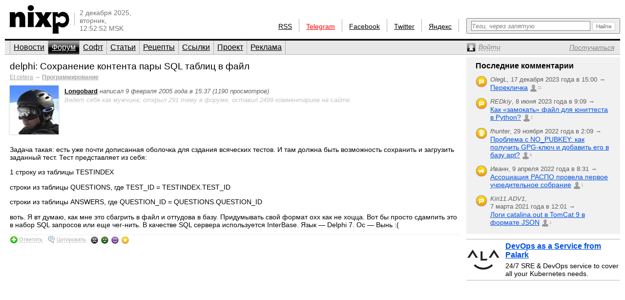

--- FILE ---
content_type: application/javascript
request_url: https://www.nixp.ru/js/nixp/main.min.js?rev=3
body_size: 12846
content:
function nixp_auto_complete_disable_enter(){Prototype.Browser.Opera&&alert("Тег добавлен!")}function nixp_add_tag(e,t){return $(e).value&&(","==$(e).value.substr(-1)?$(e).value+=" ":", "!=$(e).value.substr(-2)&&($(e).value+=", ")),$(e).value+=t.innerHTML+", ",$(e).focus(),!1}function switchVisibility(e,t){var i=$(e);return i.visible()?(i.hide(),$(t).show()):($(t).hide(),i.show()),!1}BBCodeUtils={lamda:function(e){return e},filterArray:function(e,t,i){"undefined"==typeof i&&(i=this);for(var n=[],r=0;r<e.length;++r)t.call(i,e[r])&&n.push(e[r]);return n},itemEquals:function(e,t){return BBCodeUtils.JSONstring.make(e)==BBCodeUtils.JSONstring.make(t)},JSONstring:{compactOutput:!1,includeProtos:!1,includeFunctions:!1,detectCirculars:!0,restoreCirculars:!0,make:function(e,t){return this.restore=t,this.mem=[],this.pathMem=[],this.toJsonStringArray(e).join("")},toObject:function(x){if(!this.cleaner)try{this.cleaner=new RegExp('^("(\\\\.|[^"\\\\\\n\\r])*?"|[,:{}\\[\\]0-9.\\-+Eaeflnr-u \\n\\r\\t])+?$')}catch(a){this.cleaner=/^(true|false|null|\[.*\]|\{.*\}|".*"|\d+|\d+\.\d+)$/}if(!this.cleaner.test(x))return{};if(eval("this.myObj="+x),!this.restoreCirculars||!alert)return this.myObj;if(this.includeFunctions){var x=this.myObj;for(var i in x)"string"!=typeof x[i]||x[i].indexOf("JSONincludedFunc:")||(x[i]=x[i].substring(17),eval("x[i]="+x[i]))}this.restoreCode=[],this.make(this.myObj,!0);var r=this.restoreCode.join(";")+";";return eval('r=r.replace(/\\W([0-9]{1,})(\\W)/g,"[$1]$2").replace(/\\.\\;/g,";")'),eval(r),this.myObj},toJsonStringArray:function(e,t){t||(this.path=[]),t=t||[];var i;switch(typeof e){case"object":if(this.lastObj=e,this.detectCirculars){for(var n=this.mem,r=this.pathMem,o=0;o<n.length;o++)if(e===n[o])return t.push('"JSONcircRef:'+r[o]+'"'),t;n.push(e),r.push(this.path.join("."))}if(e){if(e.constructor==Array){t.push("[");for(var o=0;o<e.length;++o)this.path.push(o),o>0&&t.push(",\n"),this.toJsonStringArray(e[o],t),this.path.pop();return t.push("]"),t}if("undefined"!=typeof e.toString){t.push("{");var s=!0;for(var o in e)if(this.includeProtos||e[o]!==e.constructor.prototype[o]){this.path.push(o);var a=t.length;s||t.push(this.compactOutput?",":",\n"),this.toJsonStringArray(o,t),t.push(":"),this.toJsonStringArray(e[o],t),t[t.length-1]==i?t.splice(a,t.length-a):s=!1,this.path.pop()}return t.push("}"),t}return t}return t.push("null"),t;case"unknown":case"undefined":case"function":if(!this.includeFunctions)return t.push(i),t;e="JSONincludedFunc:"+e,t.push('"');var l=["\n","\\n","\r","\\r",'"','\\"'];e+="";for(var o=0;6>o;o+=2)e=e.split(l[o]).join(l[o+1]);return t.push(e),t.push('"'),t;case"string":this.restore&&0==e.indexOf("JSONcircRef:")&&this.restoreCode.push("this.myObj."+this.path.join(".")+"="+e.split("JSONcircRef:").join("this.myObj.")),t.push('"');var l=["\n","\\n","\r","\\r",'"','\\"'];e+="";for(var o=0;6>o;o+=2)e=e.split(l[o]).join(l[o+1]);return t.push(e),t.push('"'),t;default:return t.push(String(e)),t}}},isInArray:function(e,t){for(var i=0;i<e.length;++i)if(BBCodeUtils.itemEquals(e[i],t))return!0;return!1},includeIntoArray:function(e,t){return this.isInArray(e,t)||e.push(t),e},type:function(e){if(void 0==e)return!1;if(e.nodeName)switch(e.nodeType){case 1:return"element";case 3:return/\S/.test(e.nodeValue)?"textnode":"whitespace"}else if("number"==typeof e.length){if(e.callee)return"arguments";if(e.item)return"collection"}return typeof e}},BBCodeConvertRule=function(e){this.options={appliesToBB:function(){return!1},toBBStart:BBCodeUtils.lambda,toBBEnd:BBCodeUtils.lambda,toBBContent:BBCodeUtils.lambda,appliesToHTML:function(){return!1},toHTMLStart:BBCodeUtils.lambda,toHTMLEnd:BBCodeUtils.lambda,toHTMLContent:BBCodeUtils.lambda};for(var t in e)this.options[t]=e[t]},BBCodeConvertRule.prototype={parser:null,appliesToBB:function(e){return"function"==BBCodeUtils.type(this.options.appliesToBB)?!!this.options.appliesToBB.call(this,e):!1},toBBStart:function(e){return"function"==BBCodeUtils.type(this.options.toBBStart)?this.options.toBBStart.call(this,e):"string"==BBCodeUtils.type(this.options.toBBStart)?this.options.toBBStart:this.options.toBBStart},toBBContent:function(e){return"function"==BBCodeUtils.type(this.options.toBBContent)?this.options.toBBContent.call(this,e):"string"==BBCodeUtils.type(this.options.toBBStart)?this.options.toBBContent:this.options.toBBContent},toBBEnd:function(e){return"function"==BBCodeUtils.type(this.options.toBBEnd)?this.options.toBBEnd.call(this,e):"string"==BBCodeUtils.type(this.options.toBBEnd)?this.options.toBBEnd:this.options.toBBEnd},doesToBBContent:function(e){return this.options.toBBContent==BBCodeUtils.lambda?!1:this.toBBContent(e)!==!1},appliesToHTML:function(e){return"function"==BBCodeUtils.type(this.options.appliesToHTML)?this.options.appliesToHTML(e):!1},toHTMLStart:function(e){return"function"==BBCodeUtils.type(this.options.toHTMLStart)?this.options.toHTMLStart(e):"string"==BBCodeUtils.type(this.options.toHTMLStart)?this.options.toHTMLStart:""},toHTMLEnd:function(e){return"function"==BBCodeUtils.type(this.options.toHTMLEnd)?this.options.toHTMLEnd(e):"string"==BBCodeUtils.type(this.options.toHTMLEnd)?this.options.toHTMLEnd:""},toHTMLContent:function(e){return"function"==BBCodeUtils.type(this.options.toHTMLContent)?this.options.toHTMLContent(e):"string"==BBCodeUtils.type(this.options.toHTMLContent)?this.options.toHTMLContent:!1},doesToHTMLContent:function(e){return this.options.toHTMLContent!==BBCodeUtils.lambda}},BBCodeTree=function(e,t){this.options={tagsSingle:[]},this.rules=[];for(var i in t)this.options[i]=t[i];this.text=e,this.toTree()},BBCodeTree.prototype={tagStack:[],offset:0,text:"",tree:[],toTree:function(){this.tree=[];for(var e=this.locateTagAfter(this.offset);e!==!1;){if(e.start>this.offset&&(0==this.tagStack.length?this.tree.push(this.text.substring(this.offset,e.start)):this.tagStack[this.tagStack.length-1].children.push(this.text.substring(this.offset,e.start))),"start"==e.data.type)BBCodeUtils.isInArray(this.options.tagsSingle,e.data.tag)?0==this.tagStack.length?this.tree.push(e):this.tagStack[this.tagStack.length-1].children.push(e):this.tagStack.push(e);else if(this.tagStack.length>0)if(e.data.tag==this.tagStack[this.tagStack.length-1].data.tag)1==this.tagStack.length?this.tree.push(this.tagStack.pop()):this.tagStack[this.tagStack.length-2].children.push(this.tagStack.pop());else if(BBCodeUtils.filterArray(this.tagStack,function(e){return e.data.tag==this.data.tag},e)){for(;e.data.tag!==this.tagStack[this.tagStack.length-1].data.tag;)this.tagStack[this.tagStack.length-2].children.push(this.tagStack.pop());1==this.tagStack.length?this.tree.push(this.tagStack.pop()):this.tagStack[this.tagStack.length-2].children.push(this.tagStack.pop())}this.offset=e.end,e=this.locateTagAfter(this.offset)}for(this.offset<this.text.length&&(0==this.tagStack.length?this.tree.push(this.text.substring(this.offset)):this.tagStack[this.tagStack.length-1].children.push(this.text.substring(this.offset)));this.tagStack.length>0;)1==this.tagStack.length?this.tree.push(this.tagStack.pop()):this.tagStack[this.tagStack.length-2].children.push(this.tagStack.pop())},locateTagAfter:function(e){for(var t=-2;-2==t&&e<=this.text.length;){if(t=this.text.substr(e).indexOf(this.options.openSymbol),-1==t)return!1;var i=this.text.substr(e+t+1).indexOf(this.options.closeSymbol);if(!(this.text.substr(e+t+1).indexOf(this.options.openSymbol)<i&&this.text.substr(e+t+1).indexOf(this.options.openSymbol)>=0))return{data:this.tagToObject(this.text.substr(e+t+1,i)),start:e+t,end:e+t+i+2,children:[]};e=e+t+1,t=-2}},tagToObject:function(e){if("/"==e.substr(0,1)){var t="end";e=e.substr(1)}else var t="start";parts=e.match(/([^\s=]+(=("[^"]+"|[^\s]+))?)/gi);var i={};if(parts[0].indexOf("=")>0)var e=parts[0].split("=")[0];else var e=parts[0];for(var n=0;n<parts.length;++n)if(parts[n].indexOf("=")>0){var r=parts[n].split("=").slice(1).join("=");'"'==r[0]&&'"'==r[r.length-1]&&(r=r.substring(1,r.length-2)),i[parts[n].split("=")[0]]=r}else i[parts[n]]=parts[n];return{tag:e,params:i,type:t,children:[]}}},BBCode=function(e){this.options={tagsSingle:[],openSymbol:"[",closeSymbol:"]"};for(var t in e)this.options[t]=e[t]},BBCode.prototype={rules:[],BBTextFilters:[],HTMLTextFilters:[],addRule:function(e){return this.rules.push(new BBCodeConvertRule(e)),this},addBBTextFilter:function(e){return"function"==BBCodeUtils.type(e)&&(this.BBTextFilters=BBCodeUtils.includeIntoArray(this.BBTextFilters,e)),this},addHTMLTextFilter:function(e){return"function"==BBCodeUtils.type(e)&&(this.HTMLTextFilters=BBCodeUtils.includeIntoArray(this.HTMLTextFilters,e)),this},toBBCode:function(e){var t=document.createElement("div");t.innerHTML=unescape(e);var i=this.nodesToBBcode(t.childNodes);return i},toHTML:function(e){var t=new BBCodeTree(e,this.options);return this.nodesToHTML(t.tree)},applyBBTextFilters:function(e){if(void 0==e)return"";for(var t=0;t<this.BBTextFilters.length;++t){var i=this.BBTextFilters[t](e);void 0!=i&&(e=i)}return e},applyHTMLTextFilters:function(e){if(void 0==e)return"";for(var t=0;t<this.HTMLTextFilters.length;++t){var i=this.HTMLTextFilters[t](e);void 0!=i&&(e=i)}return e},nodeToBBcode:function(e){var t="";if("textnode"==BBCodeUtils.type(e))return this.applyBBTextFilters("undefined"!=typeof e.textContent?e.textContent:e.data);if("whitespace"==BBCodeUtils.type(e))return this.applyBBTextFilters("undefined"!=typeof e.textContent?e.textContent:e.data);if("element"!==BBCodeUtils.type(e))return"";for(var i=BBCodeUtils.filterArray(this.rules,function(e){return e.appliesToHTML(this)},e),n=0;n<i.length;++n){var r=i[n].toBBStart(e);"undefined"!=typeof r&&(t+=r)}var o=BBCodeUtils.filterArray(i,function(e){return e.doesToBBContent(this)},e);t+=o.length>0?o[0].toBBContent(e):this.nodesToBBcode(e.childNodes);for(var n=i.length-1;n>=0;--n){var r=i[n].toBBEnd(e);"undefined"!=typeof r&&(t+=r)}return t},nodesToBBcode:function(e){for(var t="",i=0;i<e.length;++i)t+=this.nodeToBBcode(e[i]);return t},nodeToHTML:function(e){var t="";if("string"==BBCodeUtils.type(e))return this.applyHTMLTextFilters(e);for(var i=BBCodeUtils.filterArray(this.rules,function(e){return e.appliesToBB(this)},e),n=0;n<i.length;++n){var r=i[n].toHTMLStart(e);void 0!=r&&(t+=r)}var o=BBCodeUtils.filterArray(i,function(e){return e.doesToHTMLContent(this)},e);t+=o.length>0?o[0].toHTMLContent(e):this.nodesToHTML(e.children);for(var n=i.length-1;n>=0;--n){var r=i[n].toHTMLEnd(e);void 0!=r&&(t+=r)}return t},nodesToHTML:function(e){for(var t="",i=0;i<e.length;++i)t+=this.nodeToHTML(e[i]);return t}},function($){$.fn.markItUp=function(settings,extraSettings){var method,params,options,ctrlKey,shiftKey,altKey;ctrlKey=shiftKey=altKey=!1,"string"==typeof settings&&(method=settings,params=extraSettings),options={id:"",nameSpace:"",root:"",previewHandler:!1,previewInWindow:"",previewInElement:"",previewAutoRefresh:!0,previewPosition:"after",previewTemplatePath:"~/templates/preview.html",previewParser:!1,previewParserPath:"",previewParserVar:"data",resizeHandle:!0,beforeInsert:"",afterInsert:"",onEnter:{},onShiftEnter:{},onCtrlEnter:{},onTab:{},markupSet:[{}]},$.extend(options,settings,extraSettings),options.root||$("script").each(function(e,t){miuScript=$(t).get(0).src.match(/(.*)jquery\.markitup(\.pack)?\.js$/),null!==miuScript&&(options.root=miuScript[1])});var uaMatch=function(e){e=e.toLowerCase();var t=/(chrome)[ \/]([\w.]+)/.exec(e)||/(webkit)[ \/]([\w.]+)/.exec(e)||/(opera)(?:.*version|)[ \/]([\w.]+)/.exec(e)||/(msie) ([\w.]+)/.exec(e)||e.indexOf("compatible")<0&&/(mozilla)(?:.*? rv:([\w.]+)|)/.exec(e)||[];return{browser:t[1]||"",version:t[2]||"0"}},matched=uaMatch(navigator.userAgent),browser={};return matched.browser&&(browser[matched.browser]=!0,browser.version=matched.version),browser.chrome?browser.webkit=!0:browser.webkit&&(browser.safari=!0),this.each(function(){function localize(e,t){return t?e.replace(/("|')~\//g,"$1"+options.root):e.replace(/^~\//,options.root)}function init(){id="",nameSpace="",options.id?id='id="'+options.id+'"':$$.attr("id")&&(id='id="markItUp'+$$.attr("id").substr(0,1).toUpperCase()+$$.attr("id").substr(1)+'"'),options.nameSpace&&(nameSpace='class="'+options.nameSpace+'"'),$$.wrap("<div "+nameSpace+"></div>"),$$.wrap("<div "+id+' class="markItUp"></div>'),$$.wrap('<div class="markItUpContainer"></div>'),$$.addClass("markItUpEditor"),header=$('<div class="markItUpHeader"></div>').insertBefore($$),$(dropMenus(options.markupSet)).appendTo(header),footer=$('<div class="markItUpFooter"></div>').insertAfter($$),options.resizeHandle===!0&&browser.safari!==!0&&(resizeHandle=$('<div class="markItUpResizeHandle"></div>').insertAfter($$).bind("mousedown.markItUp",function(e){var t,i,n=$$.height(),r=e.clientY;t=function(e){return $$.css("height",Math.max(20,e.clientY+n-r)+"px"),!1},i=function(){return $("html").unbind("mousemove.markItUp",t).unbind("mouseup.markItUp",i),!1},$("html").bind("mousemove.markItUp",t).bind("mouseup.markItUp",i)}),footer.append(resizeHandle)),$$.bind("keydown.markItUp",keyPressed).bind("keyup",keyPressed),$$.bind("insertion.markItUp",function(e,t){t.target!==!1&&get(),textarea===$.markItUp.focused&&markup(t)}),$$.bind("focus.markItUp",function(){$.markItUp.focused=this}),options.previewInElement&&refreshPreview()}function dropMenus(markupSet){var ul=$("<ul></ul>"),i=0;return $("li:hover > ul",ul).css("display","block"),$.each(markupSet,function(){var button=this,t="",title,li,j;if(title=button.key?(button.name||"")+" [Ctrl+"+button.key+"]":button.name||"",key=button.key?'accesskey="'+button.key+'"':"",button.separator)li=$('<li class="markItUpSeparator">'+(button.separator||"")+"</li>").appendTo(ul);else{for(i++,j=levels.length-1;j>=0;j--)t+=levels[j]+"-";li=$('<li class="markItUpButton markItUpButton'+t+i+" "+(button.className||"")+'"><a href="" '+key+' title="'+title+'">'+(button.name||"")+"</a></li>").bind("contextmenu.markItUp",function(){return!1}).bind("click.markItUp",function(e){e.preventDefault()}).bind("focusin.markItUp",function(){$$.focus()}).bind("mouseup",function(){return button.call&&eval(button.call)(),setTimeout(function(){markup(button)},1),!1}).bind("mouseenter.markItUp",function(){$("> ul",this).show(),$(document).one("click",function(){$("ul ul",header).hide()})}).bind("mouseleave.markItUp",function(){$("> ul",this).hide()}).appendTo(ul),button.dropMenu&&(levels.push(i),$(li).addClass("markItUpDropMenu").append(dropMenus(button.dropMenu)))}}),levels.pop(),ul}function magicMarkups(e){return e?(e=e.toString(),e=e.replace(/\(\!\(([\s\S]*?)\)\!\)/g,function(e,t){var i=t.split("|!|");return altKey===!0?void 0!==i[1]?i[1]:i[0]:void 0===i[1]?"":i[0]}),e=e.replace(/\[\!\[([\s\S]*?)\]\!\]/g,function(e,t){var i=t.split(":!:");return abort===!0?!1:(value=prompt(i[0],i[1]?i[1]:""),null===value&&(abort=!0),value)})):""}function prepare(e){return $.isFunction(e)&&(e=e(hash)),magicMarkups(e)}function build(e){var t=prepare(clicked.openWith),i=prepare(clicked.placeHolder),n=prepare(clicked.replaceWith),r=prepare(clicked.closeWith),o=prepare(clicked.openBlockWith),s=prepare(clicked.closeBlockWith),a=clicked.multiline;if(""!==n)block=t+n+r;else if(""===selection&&""!==i)block=t+i+r;else{e=e||selection;var l=[e],c=[];a===!0&&(l=e.split(/\r?\n/));for(var h=0;h<l.length;h++){line=l[h];var u;c.push((u=line.match(/ *$/))?t+line.replace(/ *$/g,"")+r+u:t+line+r)}block=c.join("\n")}return block=o+block+s,{block:block,openBlockWith:o,openWith:t,replaceWith:n,placeHolder:i,closeWith:r,closeBlockWith:s}}function markup(e){var t,i,n,r;if(hash=clicked=e,get(),$.extend(hash,{line:"",root:options.root,textarea:textarea,selection:selection||"",caretPosition:caretPosition,ctrlKey:ctrlKey,shiftKey:shiftKey,altKey:altKey}),prepare(options.beforeInsert),prepare(clicked.beforeInsert),(ctrlKey===!0&&shiftKey===!0||e.multiline===!0)&&prepare(clicked.beforeMultiInsert),$.extend(hash,{line:1}),ctrlKey===!0&&shiftKey===!0){for(lines=selection.split(/\r?\n/),i=0,n=lines.length,r=0;n>r;r++)""!==$.trim(lines[r])?($.extend(hash,{line:++i,selection:lines[r]}),lines[r]=build(lines[r]).block):lines[r]="";string={block:lines.join("\n")},start=caretPosition,t=string.block.length+(browser.opera?n-1:0)}else ctrlKey===!0?(string=build(selection),start=caretPosition+string.openWith.length,t=string.block.length-string.openWith.length-string.closeWith.length,t-=string.block.match(/ $/)?1:0,t-=fixIeBug(string.block)):shiftKey===!0?(string=build(selection),start=caretPosition,t=string.block.length,t-=fixIeBug(string.block)):(string=build(selection),start=caretPosition+string.block.length,t=0,start-=fixIeBug(string.block));""===selection&&""===string.replaceWith&&(caretOffset+=fixOperaBug(string.block),start=caretPosition+string.openBlockWith.length+string.openWith.length,t=string.block.length-string.openBlockWith.length-string.openWith.length-string.closeWith.length-string.closeBlockWith.length,caretOffset=$$.val().substring(caretPosition,$$.val().length).length,caretOffset-=fixOperaBug($$.val().substring(0,caretPosition))),$.extend(hash,{caretPosition:caretPosition,scrollPosition:scrollPosition}),string.block!==selection&&abort===!1?(insert(string.block),set(start,t)):caretOffset=-1,get(),$.extend(hash,{line:"",selection:selection}),(ctrlKey===!0&&shiftKey===!0||e.multiline===!0)&&prepare(clicked.afterMultiInsert),prepare(clicked.afterInsert),prepare(options.afterInsert),previewWindow&&options.previewAutoRefresh&&refreshPreview(),shiftKey=altKey=ctrlKey=abort=!1}function fixOperaBug(e){return browser.opera?e.length-e.replace(/\n*/g,"").length:0}function fixIeBug(e){return browser.msie?e.length-e.replace(/\r*/g,"").length:0}function insert(e){if(document.selection){var t=document.selection.createRange();t.text=e}else textarea.value=textarea.value.substring(0,caretPosition)+e+textarea.value.substring(caretPosition+selection.length,textarea.value.length)}function set(e,t){if(textarea.createTextRange){if(browser.opera&&browser.version>=9.5&&0==t)return!1;range=textarea.createTextRange(),range.collapse(!0),range.moveStart("character",e),range.moveEnd("character",t),range.select()}else textarea.setSelectionRange&&textarea.setSelectionRange(e,e+t);textarea.scrollTop=scrollPosition,textarea.focus()}function get(){if(textarea.focus(),scrollPosition=textarea.scrollTop,document.selection)if(selection=document.selection.createRange().text,browser.msie){var e=document.selection.createRange(),t=e.duplicate();for(t.moveToElementText(textarea),caretPosition=-1;t.inRange(e);)t.moveStart("character"),caretPosition++}else caretPosition=textarea.selectionStart;else caretPosition=textarea.selectionStart,selection=textarea.value.substring(caretPosition,textarea.selectionEnd);return selection}function preview(){"function"==typeof options.previewHandler?previewWindow=!0:options.previewInElement?previewWindow=$(options.previewInElement):!previewWindow||previewWindow.closed?options.previewInWindow?(previewWindow=window.open("","preview",options.previewInWindow),$(window).unload(function(){previewWindow.close()})):(iFrame=$('<iframe class="markItUpPreviewFrame"></iframe>'),"after"==options.previewPosition?iFrame.insertAfter(footer):iFrame.insertBefore(header),previewWindow=iFrame[iFrame.length-1].contentWindow||frame[iFrame.length-1]):altKey===!0&&(iFrame?iFrame.remove():previewWindow.close(),previewWindow=iFrame=!1),options.previewAutoRefresh||refreshPreview(),options.previewInWindow&&previewWindow.focus()}function refreshPreview(){renderPreview()}function renderPreview(){if(options.previewHandler&&"function"==typeof options.previewHandler)options.previewHandler($$.val());else if(options.previewParser&&"function"==typeof options.previewParser){var e=options.previewParser($$.val());writeInPreview(localize(e,1))}else""!==options.previewParserPath?$.ajax({type:"POST",dataType:"text",global:!1,url:options.previewParserPath,data:options.previewParserVar+"="+encodeURIComponent($$.val()),success:function(e){writeInPreview(localize(e,1))}}):template||$.ajax({url:options.previewTemplatePath,dataType:"text",global:!1,success:function(e){writeInPreview(localize(e,1).replace(/<!-- content -->/g,$$.val()))}});return!1}function writeInPreview(e){if(options.previewInElement)$(options.previewInElement).html(e);else if(previewWindow&&previewWindow.document){try{sp=previewWindow.document.documentElement.scrollTop}catch(t){sp=0}previewWindow.document.open(),previewWindow.document.write(e),previewWindow.document.close(),previewWindow.document.documentElement.scrollTop=sp}}function keyPressed(e){if(shiftKey=e.shiftKey,altKey=e.altKey,ctrlKey=e.altKey&&e.ctrlKey?!1:e.ctrlKey||e.metaKey,"keydown"===e.type){if(ctrlKey===!0&&(li=$('a[accesskey="'+(13==e.keyCode?"\\n":String.fromCharCode(e.keyCode))+'"]',header).parent("li"),0!==li.length))return ctrlKey=!1,setTimeout(function(){li.triggerHandler("mouseup")},1),!1;if(13===e.keyCode||10===e.keyCode)return ctrlKey===!0?(ctrlKey=!1,markup(options.onCtrlEnter),options.onCtrlEnter.keepDefault):shiftKey===!0?(shiftKey=!1,markup(options.onShiftEnter),options.onShiftEnter.keepDefault):(markup(options.onEnter),options.onEnter.keepDefault);if(9===e.keyCode)return 1==shiftKey||1==ctrlKey||1==altKey?!1:-1!==caretOffset?(get(),caretOffset=$$.val().length-caretOffset,set(caretOffset,0),caretOffset=-1,!1):(markup(options.onTab),options.onTab.keepDefault)}}function remove(){$$.unbind(".markItUp").removeClass("markItUpEditor"),$$.parent("div").parent("div.markItUp").parent("div").replaceWith($$),$$.data("markItUp",null)}var $$,textarea,levels,scrollPosition,caretPosition,caretOffset,clicked,hash,header,footer,previewWindow,template,iFrame,abort;if($$=$(this),textarea=this,levels=[],abort=!1,scrollPosition=caretPosition=0,caretOffset=-1,options.previewParserPath=localize(options.previewParserPath),options.previewTemplatePath=localize(options.previewTemplatePath),method)switch(method){case"remove":remove();break;case"insert":markup(params);break;default:$.error("Method "+method+" does not exist on jQuery.markItUp")}else init()})},$.fn.markItUpRemove=function(){return this.each(function(){$(this).markItUp("remove")})},$.markItUp=function(e){var t={target:!1};return $.extend(t,e),t.target?$(t.target).each(function(){$(this).focus(),$(this).trigger("insertion",[t])}):void $("textarea").trigger("insertion",[t])}}(jQuery),mySettings={previewParserPath:"/bbcode/action/ajaxPreview",markupSet:[{name:"Bold",key:"B",openWith:"[b]",closeWith:"[/b]"},{name:"Italic",key:"I",openWith:"[i]",closeWith:"[/i]"},{name:"Underline",key:"U",openWith:"[u]",closeWith:"[/u]"},{name:"Stroke",key:"S",openWith:"[s]",closeWith:"[/s]"},{separator:"---------------"},{name:"Picture",key:"P",replaceWith:"[img][![Url]!][/img]"},{name:"Link",key:"L",openWith:"[url=[![Url]!]]",closeWith:"[/url]",placeHolder:"Your text to link here..."},{separator:"---------------"},{name:"Bulleted list",openWith:"[list]\n",closeWith:"\n[/list]"},{name:"Numeric list",openWith:"[list=]\n",closeWith:"\n[/list]"},{name:"List item",openWith:"[*] "},{separator:"---------------"},{name:"Quotes",openWith:"[quote]",closeWith:"[/quote]"},{name:"Code",openWith:"[code]",closeWith:"[/code]"},{separator:"---------------"},{name:"Preview",className:"preview",call:"preview"}]},InlineHelp={init:function(){$$("*[help]").each(this.treatEl,this)},treatEl:function(e){e.observe("focus",this.focus.bindAsEventListener(this)),e.observe("blur",this.blur.bindAsEventListener(this)),e.getForm().observe("submit",this.treatFocus.bind(this,e)),e.addClassName("inline-helped"),this.treatBlur(e)},focus:function(e){this.treatFocus(e.element())},treatFocus:function(e){e.readAttribute("help")==e.getValue()&&(e.removeClassName("inline-helped-passive"),e.setValue(""))},blur:function(e){this.treatBlur(e.element())},treatBlur:function(e){e.getValue()||(e.addClassName("inline-helped-passive"),e.setValue(e.readAttribute("help")))}},document.observe("dom:loaded",InlineHelp.init.bind(InlineHelp)),main={alertTimeout:1e4,errorMessages:{s403:"У вас нет доступа для выполнения этой операции.",s404:"Объект не найден в базе данных. Возможно, он был удален.",s500:"Сервер временно не обслуживает запросы. Попробуйте повторить свой запрос позже.",s0:"Сервер временно недоступен. Возможно, у вас проблемы с доступом в интернет. Попробуйте повторить свой запрос позже.",other:"Произошла непредвиденная ошибка. Попробуйте повторить свой запрос позже.",norights:"У вас недостаточно прав"},href:"javascript:void(0)",checkRequest:function(e){(e.success()===!1||0==e.getStatus())&&this.handleError(e)},handleError:function(e){var t,i=e.getStatus();switch(i){case 400:break;case 401:User.showLoginForm();break;case 403:t=e.transport.responseText?e.transport.responseText:this.errorMessages["s"+i],this.alert(t);break;case 404:this.reload();break;case 500:case 0:this.alert(this.errorMessages["s"+i]);break;default:this.alert(this.errorMessages.other)}},showGrid:function(){($(document.body).getWidth()||document.viewport.getWidth())+"px",($(document.body).getHeight()||document.viewport.getHeight())+"px";$("grid").setStyle({display:"block"})},hideGrid:function(){$("grid").hide()},alert:function(e,t){if(!e)return this.hideGrid(),$("messageAlert").remove(),Event.stopObserving(window,"keydown",this.alertEscapeObserver),User&&User.hideLoginForm(),!0;this.showGrid();var i='<div id="messageAlert"><div id="messageAlertText"><a id="alert_close" href="#" onClick="main.alert(); return false;"></a><strong>'+e+"</strong>"+(t?'<div id="messageAlertCloseText"><a href="#" onClick="main.alert(); return false;">'+t+"</a></div>":"")+"</div></div>";return $(document.body).insert({bottom:i}),Event.observe(window,"keydown",this.alertEscapeObserver),!0},alertEscapeObserver:function(e){e.keyCode==Event.KEY_ESC&&main.alert()},recalculateReloadSeconds:function(e){var t=Math.round(e/1e3);t&&($("messageAlertSeconds").innerHTML=t+" секунд"+(1==t?"у":5>t?"ы":""),e-=1e3,setTimeout(this.recalculateReloadSeconds.bind(this,e),1e3))},reload:function(){this.alert('<div>Страница будет автоматически перезагружена через <span id="messageAlertSeconds"></span>.</div><a class="alert_okay" href="#" onClick="javascript:window.location.reload();">Ну и ладно!</a>'),this.recalculateReloadSeconds(this.alertTimeout),setTimeout("location.reload()",this.alertTimeout)},check42:function(){return"42"==$("searchInput").value?(Effect.toggle("aum42","slide"),!1):!0},extractUoi:function(e,t){return t=t||"-",e.substr(e.lastIndexOf(t)+1)},extractId:function(e){return e.substr(e.lastIndexOf(":")+1)},extractModel:function(e){var t=e.lastIndexOf("-");return e.substring(t+1,e.lastIndexOf(":"))},isDev:function(){var e=location.href.match(/dev.php/);return!!e},makeUrl:function(e){return this.isDev()?"/dev.php"+e:e},ensureVisibility:function(e,t,i){if(e){t=t||e;var n=e.viewportOffset(),r=t.viewportOffset();(n.top<0||r.top+t.getHeight()>document.viewport.getHeight())&&Effect.ScrollTo(e.id,i)}else Effect.ScrollTo(t.id,Object.extend({offset:-200},i))},begPardon:function(){this.alert('К сожалению, эти данные мы вам пока не покажем. А что вы хотели от альфа-версии?<em>P.S. Не волнуйтесь: все будет — <a href="http://bugs.nixp.ru/milestone/Irgendwann">Irgendwann</a>.</em>')},link:function(e,t){return e.href=this.href,e.observe("click",t),t},setCookie:function(e,t,i){i||(i=30);var n="",r=new Date;r.setTime(r.getTime()+24*i*60*60*1e3),n="; expires="+r.toGMTString(),document.cookie=e+"="+t+n+"; path=/"},getCookie:function(e){for(var t=e+"=",i=document.cookie.split(";"),n=0;n<i.length;n++){for(var r=i[n];" "==r.charAt(0);)r=r.substring(1,r.length);if(0==r.indexOf(t))return r.substring(t.length,r.length)}return null},removeCookie:function(e){createCookie(e,"",-1)},setHash:function(e,t){var i=this.getHash(e),n=";"+e+"="+t;if(i){var r=new RegExp(";"+e+"=([^;]*)");location.hash=location.hash.replace(r,n)}else location.hash+=n},getHash:function(e){if(!e)return location.hash.substr(1);var t=new RegExp(";"+e+"=([^;]*)"),i=location.hash.match(t);return i&&i[1]},nixpAntiMsiePolicy:function(){if(!Prototype.Browser.IE)return!0;Prototype.Browser.IE6=Prototype.Browser.IE&&6==parseInt(navigator.userAgent.substring(navigator.userAgent.indexOf("MSIE")+5)),Prototype.Browser.IE7=Prototype.Browser.IE&&7==parseInt(navigator.userAgent.substring(navigator.userAgent.indexOf("MSIE")+5)),Prototype.Browser.IE8=Prototype.Browser.IE&&!Prototype.Browser.IE6&&!Prototype.Browser.IE7;var e='<div id="stopmsie"><strong>nixp.ru рекомендует вам отказаться от Internet Explorer</strong> в пользу адекватных и открытых браузеров: <a href="http://www.mozilla.com?from=sfx&amp;uid=191642&amp;t=556">Firefox</a> или <a href="http://www.google.ru/chrome">Chrome</a>.</div>';if($("nixp").insert({before:e}),Prototype.Browser.IE6){$("nixp").addClassName("hidden");var t='<div id="ie6blocker" class="ie6fixed"><div>Прошел уже не один год с тех пор, как <strong>используемый вами браузер категорически устарел</strong>. Кроме того, <strong>он не поддерживает мировые стандарты в должной мере</strong>.<br /><br />По этим причинам <strong>мы не можем гарантировать адекватное отображение и функционирование сайта</strong>.<br /><br />Настойчиво <strong>рекомендуем вам сменить браузер</strong> на такие продукты, завоевавшие мировое признание, как <a href="http://www.mozilla.com?from=sfx&amp;uid=191642&amp;t=556">Mozilla Firefox</a> или <a href="http://www.google.ru/chrome">Google Chrome</a>. Эти Open Source-разработки не только гарантируют более высокое качество отображения страниц, но и предоставляют б<em>о</em>льшие возможности, а также обеспечивают надежную и безопасную работу в интернете.<span><a onclick="main.nixpAntiMsiePolicyDisableIE6();" href="javascript:void(0);">Окей, я сменю браузер, но пока попробую посмотреть из IE6</a></span></div></div>';$("nixp").insert({before:t})}else $("nixp").addClassName("topfixed");return!0},nixpAntiMsiePolicyDisableIE6:function(){$("ie6blocker").remove(),$("nixp").removeClassName("hidden")}},main.waitingRoom={domLoaded:[main.nixpAntiMsiePolicy],windowLoaded:[],caller:function(e){this[e].invoke("call")},append:function(e){for(var t=1;t<arguments.length;t++)this[e].push(arguments[t])}},document.observe("dom:loaded",main.waitingRoom.caller.bind(main.waitingRoom,"domLoaded")),Event.observe(window,"load",main.waitingRoom.caller.bind(main.waitingRoom,"windowLoaded")),main.ajaxResponder={onFailure:main.checkRequest.bind(main)},Ajax.Responders.register(main.ajaxResponder),main.Object={redefine:function(e,t){var i;for(i in t)e["_original_"+i]=e[i],e[i]=t[i];return e},unredefine:function(e){var t,i;for(t in e)t.startsWith("_original_")&&(i=t.gsub("_original_",""),e[i]=e[t],delete e[t]);return e}},Object.extend(Object,main.Object),User={data:{},permanent:{},checkLogin:function(e,t){if(this.isAuthenticated())return!0;var i=e.element();return this.afterLogin=t?t:i.fireNativeEvent.bind(i,e.eventType||e.type),this.showLoginForm(),e.stop(),!1},showLoginForm:function(e){e?$("loginCloseLink").hide():(this.loginFormObserver=this.hideLoginForm.bindAsEventListener(this),Event.observe(window,"keydown",this.loginFormObserver)),main.showGrid(),$("loginform").setStyle({display:"block"}),$("loginFormUsername").value?$("loginFormPassword")?$("loginform").down(".login_enter").focus():$("loginFormPassword").focus():$("loginFormUsername").focus()},hideLoginForm:function(e){e&&e.keyCode!=Event.KEY_ESC||(main.hideGrid(),this.loginFormObserver&&(Event.stopObserving(window,"keydown",this.loginFormObserver),delete this.loginFormObserver),this.afterLogin&&delete this.afterLogin,$("loginError").update(""),$("loginform").hide())},login:function(e){var t={requestedData:this.stateChange.collectData().toJSON()};return t=Object.extend(t,e.serialize("hash")),Prototype.Browser.Opera||e.disable(),new Ajax.Request(e.action,{method:"post",parameters:t,onSuccess:this.loginSuccess.bind(this),onComplete:this.loginComplete.bind(this)}),!1},logout:function(){if(!this.inAdminPanel){var e=new Ajax.Request("/ajaxLogout",{onSuccess:this.logoutSuccess.bind(this)});return e}location.href=$("logout-link").href},loginSuccess:function(e){if(result=e.responseText.evalJSON(),this.loginComplete(),result.success){Object.extend(this.data,result.user);
var t=this.afterLogin;this.hideLoginForm(),$("loginFormPassword").clear(),this.stateChange.login(result),t&&t()}else $("loginError").update(result.reason),$("loginFormPassword").focus()},loginComplete:function(){$("loginFormReal").enable()},logoutSuccess:function(e){result=e.responseText.evalJSON(),result.success&&(this.permanent.isSecure?location.reload(!0):(this.data={},this.stateChange.logout()))},hasCredential:function(e){return this.data.credentials&&-1!=this.data.credentials.indexOf(e)},getPreference:function(e){return this.data.preferences&&this.data.preferences[e]},setLocalPreference:function(e,t){return this.data.preferences[e]=t},setPreference:function(e,t){var i=this.getPreference(e),n=e+"-"+t.toString()+"-link",r=$(n);return new Ajax.Request(r.href),this.data.preferences[e]=t,this.stateChange.preferenceChanged(e,i,t),this},togglePreference:function(e){var t=this.getPreference(e),i="."+e+"-"+t.toString(),n="."+e+"-"+(!t).toString();return $$(i).invoke("toggle"),$$(n).invoke("toggle"),this.setPreference(e,!t),this},isAuthenticated:function(){return this.data.isAuthenticated},attachEffect:function(){var e=$("profileCollapseLink");e&&(this.profileCollapseLinkObserver&&e.stopObserving("click",this.profileCollapseLinkObserver),this.profileCollapseLinkObserver=this.isAuthenticated()?Effect.toggle.bind(Effect,"profileCollapse","blind"):this.showLoginForm.bind(this,!1),e.observe("click",this.profileCollapseLinkObserver))},attachKeyNav:function(){Event.observe(document,"keydown",this.handleKeyNav.bindAsEventListener(this))},handleKeyNav:function(e){switch(e.keyCode){case 222:e.ctrlKey&&(this.toggleLogin(),Event.stop(e))}},toggleLogin:function(e){e&&$(e).blur(),this.isAuthenticated()?this.logout():this.showLoginForm()},stateChangeHandlers:{updateProfile:function(){this.attachEffect(),Effect.toggle("profileCollapse","blind");var e=$$("#profileCollapseLink span");e[0].update(this.data.displayName);var t=$("avatar");t.src=this.data.avatar,t.title=this.data.displayName,t.up("a").href=this.data.linkInfo,$("commentary-counter").update(this.data.commentaryCounter),$("update-counter-holder").update(this.data.updateCounter),$("update-counter-wrapper").show(),$("votesHTML").update(this.data.votesHTML),$("profileExitLink").show(),$("profileRegisterLink").hide()},defaultProfile:function(){for(var e,t,i=[["#profileCollapseLink span","<em>Войти</em>"]],n=0;n<i.length;n++)e=i[n][0],(t=$$(e))&&t.invoke("update",i[n][1]);var r=$("profileCollapse");r.visible()&&Effect.BlindUp("profileCollapse"),$("profileExitLink").hide(),$("profileRegisterLink").show()},redefineVisualEffects:function(){var e=User.getPreference("ShowVisualEffects");e===!1&&Object.redefine(Effect.Base.prototype,{start:function(e){e.duration=0,this._original_start(e)}})},unRedefineVisualEffects:function(){Object.unredefine(Effect.Base.prototype)},addGlobalListeners:function(){$$(".beg-pardon").each(function(e){e.href="javascript:void(0)",e.observe("click",main.begPardon.bind(main))})}}},User.stateChange={loadFuncs:[],loginFuncs:[],logoutFuncs:[],dataFuncs:[],preferenceChangeFuncs:{},append:function(){for(var e,t=0;t<arguments.length;t++)if(e=arguments[t],"function"==typeof e&&(e={load:e,login:e,logout:e}),"object"==typeof e.data&&(e.data=function(){return e.data}),e.load&&(document.loaded?e.load.call(this):this.loadFuncs.push(e.load)),e.login&&this.loginFuncs.push(e.login),e.logout&&this.logoutFuncs.push(e.logout),e.data&&this.dataFuncs.push(e.data),e.preferenceChange)for(var i in e.preferenceChange)this.preferenceChangeFuncs[i]||(this.preferenceChangeFuncs[i]=[]),this.preferenceChangeFuncs[i].push(e.preferenceChange[i])},load:function(){this.loadFuncs.invoke("call",this),delete this.loadFuncs},login:function(e){this.loginFuncs.invoke("call",this,e)},logout:function(){this.logoutFuncs.invoke("call",this)},collectData:function(){var e=[];return this.dataFuncs.each(function(t){e.push(t())}),e=e.compact()},preferenceChanged:function(e,t,i){var n=this.preferenceChangeFuncs[e];n&&n.invoke("call",this,t,i)}},main.waitingRoom.append("domLoaded",User.stateChange.load.bind(User.stateChange)),User.stateChange.append({load:User.attachKeyNav.bind(User)},{load:User.stateChangeHandlers.redefineVisualEffects.bind(User),login:User.stateChangeHandlers.redefineVisualEffects.bind(User),logout:User.stateChangeHandlers.unRedefineVisualEffects.bind(User),preferenceChange:{ShowVisualEffects:function(e,t){var i=["redefineVisualEffects","unRedefineVisualEffects"];User.stateChangeHandlers[i[+t]]()}}},User.attachEffect.bind(User),{login:User.stateChangeHandlers.updateProfile.bind(User),logout:User.stateChangeHandlers.defaultProfile.bind(User)},{preferenceChange:{ShowPreferences:function(e,t){$("user-preferences")[t?"show":"hide"]()}},load:User.stateChangeHandlers.addGlobalListeners.bind(User)}),Search={init:function(){this.tags=$("searchInput"),this.tags&&(this.form=this.tags.getForm(),this.form.observe("submit",this.prepareUrl.bindAsEventListener(this)))},prepareUrl:function(e){e&&e.stop();var t=this.tags.getValue();location.href=this.form.readAttribute("action")+"/"+encodeURIComponent("Все с тег"+(-1==t.indexOf(",")?"ом":"ами")+" "+t).replace("%2F","[:slash:]").replace("%5C","[:backslash:]").replace("%3F","[:questionmark:]")+"/from/search"}},document.observe("dom:loaded",Search.init.bind(Search)),Vote={votesClasses:[[-2,"awful"],[-1,"bad"],[1,"good"],[2,"best"]],init:function(){document.body.linkify(this.put.bindAsEventListener(this))},translate:function(e,t){var i;return this.votesClasses.each(function(n){if(n[t]==e)throw i=n[1-t],$break}),i},put:function(e){var t=e.findElement("a");if(t&&t.up().hasClassName("votes")){if(e.stop(),t.up().hasClassName("blocked"))return void main.alert("За свои объекты голосовать нельзя :-(","Хорошо, не буду!");if(User.checkLogin(e,this.put.bind(this,e))){var i=$w(t.className).first().split("-"),n=i[0],r=(i[1],this.translate(n,1)),o=t.up().getUoi();if(!t.hasClassName("vote_set")){var s=$("current-votes-for-"+o),a=$("current-votes-sum-for-"+o),l=$("current-user-vote-for-"+o),c=s.innerHTML.split(" "),h=$("voting-panel-for-"+o),u=parseInt(c[0]),p=parseInt(l.innerHTML),d=parseInt(a.innerHTML);isNaN(u)?u=1:0==p&&(u+=1),l.innerHTML=r.toString(),d+=r-p,a.innerHTML=d.toString();var f=d/u;f=0>f?Math.floor(f):Math.ceil(f),0==f&&(f=1),s.setAttribute("class","vote"),s.addClassName(this.translate(f,0)+"-mini"),s.show();for(var g=h.childElements(),m=0;m<g.length;m++)g[m].addClassName("vote_faded"),g[m].hasClassName("vote_set")&&g[m].removeClassName("vote_set");t.removeClassName("vote_faded"),t.addClassName("vote_set"),s.innerHTML=u.toString(),new Ajax.Request(t.dataset.link)}}}},updateUserVote:function(e,t){var i={"vote-2":0,"vote-1":1,vote1:2,vote2:3};$("current-user-vote-for-"+e).update(t);for(var n=$("voting-panel-for-"+e),r=n.childElements(),o=0;o<r.length;o++)n.hasClassName("blocked")||r[o].addClassName("vote_faded"),r[o].hasClassName("vote_set")&&r[o].removeClassName("vote_set");t&&(r[i["vote"+t]].removeClassName("vote_faded"),r[i["vote"+t]].addClassName("vote_set"))},showVotingPanels:function(e){var e=e.collectVotingData;$$(".votes").each(function(t){var i=main.extractUoi(t.id);t[(e[i].couldSetVote?"remove":"add")+"ClassName"]("blocked"),this.updateUserVote(i,e[i].vote)},this)},hideVotingPanels:function(){$$(".votes").each(function(e){e.removeClassName("blocked"),e.childElements().invoke("removeClassName","vote_faded")},this)},collectVotingData:function(){var e=[];return $$(".votes").each(function(t){e.push(main.extractUoi(t.id))}),{func:"collectVotingData",arguments:e}}},User.stateChange.append({load:Vote.init.bind(Vote),login:Vote.showVotingPanels.bind(Vote),logout:Vote.hideVotingPanels.bind(Vote),data:Vote.collectVotingData.bind(Vote)});

--- FILE ---
content_type: application/javascript
request_url: https://www.nixp.ru/js/nixp/forum.min.js
body_size: 1252
content:
Forum={config:"comment",init:function(e){var t=$("topic-form");if(t){t.observe("submit",this.createTopic.bindAsEventListener(this));$("error-list").hide();t.focusFirstElement();jQuery(".msg").markItUp(mySettings)}},toggleModeratorPromotingForm:function(e){return InlineForm.toggle("moderator-promoting-form-for-"+e)},promoteModerator:function(e){return InlineForm.send("moderator-promoting-form-for-"+e,this.placeModerator.bindAsEventListener(this,e))},demoteModerator:function(e,t){var n=$("moderator-demoting-link-for-"+e+"-on-"+t);var r=n.previous();if(n.nextSibling&&n.nextSibling.nodeType==3){n.appendChild(n.nextSibling);n.blur()}else{while(r.previousSibling&&r.previousSibling.nodeType==3){r.insertBefore(r.previousSibling,r.firstChild)}}Effect.multiple([r,n],Effect.Fade,{speed:0,afterFinish:function(e){e.element.remove()}});new Ajax.Request(n.href);return false},move:function(){},placeModerator:function(e,t){var n=$("moderator-list-for-"+t);var r="";if(n.lastChild&&n.lastChild.nodeTye==3){n.removeChild(n.lastChild)}var i=n.childElements();var s=i.any(function(e){return e.match("a")});if(s){r=", "}n.insert(r+e.responseText);(function(){var e=n.childElements();var t;do{t=e.pop()}while(!t.match(".user"));t.highlight()}).defer()},createTopic:function(e){e.stop();var t=$("topic-form");t.request({onFailure:this.updateErrorList.bind(this),onSuccess:function(e){location.href=e.responseText}})},answer:function(e){var t=$("answer-for-"+e);if(t.__commentaryAction){t.action=t.__commentaryAction}return Commentary.answer(e)},quote:function(e){var t=$("answer-for-"+e);if(t.__commentaryAction){t.action=t.__commentaryAction}return Commentary.quote(e)},edit:function(e){new Ajax.Updater("forum-inner",$("edit-link-for-"+e).href,{method:"get",onComplete:this.init.bind(this,"toggle")});return false},do_delete:function(e,t){cl(t.href);if(confirm("Удаление темы приведет к удалению всех ответов. Вы уверены, что хотите удалить тему?")){new Ajax.Updater("forum-inner",t.href);t.hide()}t.blur();return false},move:function(e,t){new Ajax.Updater("move-container-for-"+e,t.href,{method:"get"});return false},toggleSticky:function(e,t){new Ajax.Request(t.href);$("make-sticky-link-for-"+e).toggle();$("unmake-sticky-link-for-"+e).toggle();return false},showForumTools:function(){if(User.hasCredential("forum_"+this.id+"_moderate")){$$(".move").invoke("show");var e="make-sticky";if(this.isSticky)e="un"+e;$$("."+e).invoke("show")}},hideForumTools:function(){$$(".move").invoke("hide");$$(".make-sticky").invoke("hide");$$(".unmake-sticky").invoke("hide")},updateErrorList:function(e){$("error-list").update(e.responseText);(function(){$("error-list").show().highlight()}).defer()},collectForumUnreadData:function(){return{func:"collectForumUnreadData",arguments:{action:User.permanent.actionName,uoi:Forum.uoi}}},showForumUnread:function(e){e=e.collectForumUnreadData;e.each(function(e){$("table-row-for-"+e).addClassName("new")})},hideForumUnread:function(){$$(".table-row").invoke("removeClassName","new")}};User.stateChange.append({load:Forum.init.bind(Forum)},{login:Forum.showForumUnread.bind(Forum),logout:Forum.hideForumUnread.bind(Forum),data:Forum.collectForumUnreadData.bind(Forum)})


--- FILE ---
content_type: application/javascript
request_url: https://www.nixp.ru/js/nixp/commentary.min.js
body_size: 2508
content:
Commentary={currentForm:null,currentMode:null,config:"comment",loading:[],parser:new BBCode,init:function(){var e=$("comments");if(e){e.observe("click",this.toggle.bindAsEventListener(this));var t;if(t=main.getHash()){var n=$(t);this.expand(n,"withParent")}}this.parser.addRule({appliesToHTML:function(e){return"a"==e.tagName.toLowerCase()&&"undefined"!=typeof e.href},toBBStart:function(e){return"[url="+(e.href.indexOf(" ")>=0?'"'+e.href+'"':e.href)+"]"},toBBEnd:function(){return"[/url]"},appliesToBB:function(e){return"url"==e.data.tag},toHTMLStart:function(e){return'<a href="'+e.data.params.url+'">'},toHTMLEnd:"</a>"}),this.parser.addRule({appliesToHTML:function(e){return"img"==e.tagName.toLowerCase()},toBBContent:function(e){return"[img="+e.src+"]"},appliesToBB:function(e){return"img"==e.data.tag},toHTMLContent:function(e){return'<img src="'+e.data.params.img+'">'}})},answer:function(e,t){if(t=t||"answer","answer"==t&&!User.isAuthenticated())return User.showLoginForm(),User.afterLogin=Commentary.answer.bind(this,e),!1;var n=$("answer-for-"+e),o=$(e);return n.visible()&&!n["commentary[id]"].value?this.cancel(e):(n["commentary[id]"].value="",this.currentForm&&this.cancel(),this.currentForm=n,this.currentMode=t,this.resetColors("edit-link-for-"+e),n.show(),this.expandMiniContent(e),jQuery("#textarea-for-answer-for-"+e.replace(":","\\:")).markItUp(mySettings).focus(),main.ensureVisibility(o,n),!1)},quote:function(e,t,n){var o=$(e);if(t&&n||(t=o.down(".user_info").down(".user_date").down(".profile_link").innerHTML,n=o.down(".msg").innerHTML),n=this.parser.toBBCode(n),!this.currentForm){this.answer(e)}main.ensureVisibility($(main.extractUoi(this.currentForm.id)),this.currentForm),this.expandMiniContent(o),function(){var t=jQuery("#textarea-for-answer-for-"+main.extractUoi(this.currentForm.id).replace(":","\\:"));new Ajax.Request($("bbcode-holder-for-"+$(e).id).dataset.link,{onSuccess:function(e){t.val("[quote]"+e.responseText+"[/quote]\n"+t.val())}.bind(this)})}.bind(this).defer()},edit:function(e){if(this.currentForm){{this.currentMode}this.cancel()}this.answer(e,"edit"),this.resetColors("answer-link-for-"+e);var t=$("answer-for-"+e);return t["commentary[id]"].value=main.extractId(e),function(){new Ajax.Request($("bbcode-holder-for-"+$(e).id).dataset.link,{onSuccess:function(e){t["commentary[text]"].value=e.responseText}.bind(this)})}.bind(this).defer(),!1},send:function(e){var t=$("answer-for-"+e);return t.request({onSuccess:function(t){this.placeComment(t,e),this.cancel(e)}.bind(this),onFailure:function(t){this.placeErrors(t,e)}.bind(this),onComplete:function(){t.enable()}}),t.disable(),!1},cancel:function(e){var t;e?t=$("answer-for-"+e):(t=this.currentForm,e=main.extractUoi(this.currentForm.id)),jQuery("#textarea-for-answer-for-"+e.replace(":","\\:")).markItUpRemove(),t.hide(),t.reset(),t["commentary[id]"].value="",t.down(".error_list").hide().update(""),this.currentForm=null,this.currentMode=null,this.resetColors("answer-link-for-"+e),this.resetColors("edit-link-for-"+e)},placeErrors:function(e,t){var n=$("error-list-for-answer-for-"+t);n.update(e.responseText),n.show()},placeComment:function(e,t){var n=$("answer-for-"+t);n["commentary[id]"].value?this.placeEdit(e,t):this.placeAnswer(e,t)},placeAnswer:function(e,t){var n=$("children-barrier-for-"+t);this.incrementCommentaryCount(1),n.insert({before:e.responseText}),this.focusLastChild.bind(this,t).defer()},placeEdit:function(e,t){var n=$(t).down(".msg");n.update(e.responseText),function(){n.highlight({queue:{position:"end",scope:"commentary"}})}.defer()},do_delete:function(e,t,n){if(!n)return $("delete-link-for-"+e).hide(),$("force-delete-link-for-"+e).show(),!1;$("force-delete-link-for-"+e).hide(),$("placebo-delete-link-for-"+e).show();var o=$(e);return o.fade({afterFinish:function(){o.remove()}}),new Ajax.Request(t.dataset.link,{onComplete:function(e){this.setCommentaryCount(e.responseText)}.bind(this)}),!1},toggle:function(e){if(e.findElement(".click_for_collapse")){el=e.element().up(".post");var t=(el.down(".post_content"),el.down(".post_content").hasClassName("minicontent")?"expand":"collapse");return User.isAuthenticated()&&new Ajax.Request($("expand-collapse-stat-link").dataset.link,{method:"post",parameters:{cls:e.element().className,action:t}}),e.findElement("a")||this[t](el),!1}},expand:function(e,t){if(e.hasClassName("post")){t&&this.expand(e.up());var n=e.down(".post_content");n.removeClassName("minicontent"),n.addClassName("normalcontent"),$("expanded-flag-for-"+e.id)?(n.down(".msg").show(),n.down(".ops").show(),n.down(".avatar_shadow").show(),this.updateCollapsedContent(e)):this.loading[e.id]||(this.loading[e.id]=!0,new Ajax.Request($("minicontent-holder-for-"+e.id).dataset.link,{onSuccess:this.placeContent.bind(this,e)}))}},placeContent:function(e,t){delete this.loading[e.id],e.down(".user_info").insert({after:t.responseText}),this.updateCollapsedContent(e)},updateCollapsedContent:function(e){e.down(".click_for_collapse").title="Свернуть комментарий"},expandMiniContent:function(e){$(e)&&$(e).down("div").hasClassName("minicontent")&&this.expand($(e))},collapse:function(e){if($("expanded-flag-for-"+e.id)){var t=e.down(".post_content");return t.addClassName("minicontent"),t.removeClassName("normalcontent"),t.down(".msg").hide(),t.down(".ops").hide(),e.down(".click_for_collapse").title="Развернуть комментарий",t.nextSiblings().each(function(e){e.hasClassName("post")?this.collapse(e):e.hide()},this),!1}},showQuote:function(e){for(var t=$(e).up(),n=t.next();"BLOCKQUOTE"!=n.tagName.toUpperCase();)n=t.next();n.toggle()},showParent:function(e){e=$(e);var t=main.extractUoi(e.href,"#");Effect.ScrollTo(t);var n=e.up(".post");return $("unshow-link-for-"+t).show().href="#"+n.id,!1},unshowParent:function(e){e=$(e);var t=main.extractUoi(e.href,"#");return main.ensureVisibility($(t)),e.hide(),!1},focusLastChild:function(e){childrenBarrier=$("children-barrier-for-"+e);var t=childrenBarrier.previous();location.hash="#"+t.id,Prototype.Browser.Opera?t.scrollTo():main.ensureVisibility(t,null,{queue:{position:"end",scope:"commentary"}}),new Effect.Highlight(t.down(".msg"),{queue:{position:"end",scope:"commentary"}})},resetColors:function(e,t){t=t||"";var n=$(e);return n?void $(e).childElements().invoke("setStyle",{color:t,borderBottomColor:t}):!1},countChildren:function(e){var t=$(e).select(".post");return t.length},incrementCommentaryCount:function(e){this.setCommentaryCount(this.getCommentaryCount()+e)},setCommentaryCount:function(e){var t=$("commentary-count");t&&t.update(e)},getCommentaryCount:function(){var e=$("commentary-count");return e?parseInt(e.innerHTML):void 0},absolutize:function(){$("footer").absolutize();for(var e=$("comments").childElements(),t=e.length-1;t>=0;t--)e[t].absolutize(),e[t].setStyle({marginLeft:"0px"});for(var t=e.length-1;t>=0;t--);},reloadComments:function(e){e?this.replaceComments(e.collectCommentaryData):new Ajax.Request($("comments").down("a").dataset.link,{onComplete:function(e){this.replaceComments(e.responseText)}.bind(this)})},replaceComments:function(e){$("comments").update(e)},collectCommentaryData:function(){var e={},t=$("comments");return t?(e.uoi=main.extractUoi(t.down("form").id),{func:"collectCommentaryData",arguments:e}):void 0},showCommentaryTools:function(){User.hasCredential("commentary_edit")&&$$(".ops .edit").invoke("show"),User.hasCredential("commentary_delete")&&($$(".ops .delete").invoke("show"),$$(".ops .force.delete").invoke("hide"))},hideCommentaryTools:function(){$$(".ops .edit").invoke("hide"),$$(".ops .delete").invoke("hide"),$$(".ops .force.delete").invoke("hide")}},User.stateChange.append({load:Commentary.init.bind(Commentary)},{login:Commentary.reloadComments.bind(Commentary),logout:Commentary.reloadComments.bind(Commentary),data:Commentary.collectCommentaryData.bind(Commentary)});